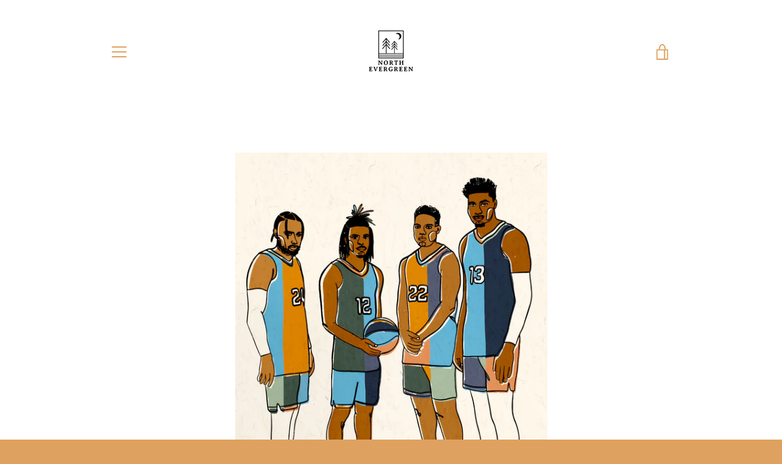

--- FILE ---
content_type: text/javascript
request_url: https://northevergreen.com/cdn/shop/t/2/assets/custom.js?v=101612360477050417211533150030
body_size: -743
content:
//# sourceMappingURL=/cdn/shop/t/2/assets/custom.js.map?v=101612360477050417211533150030
